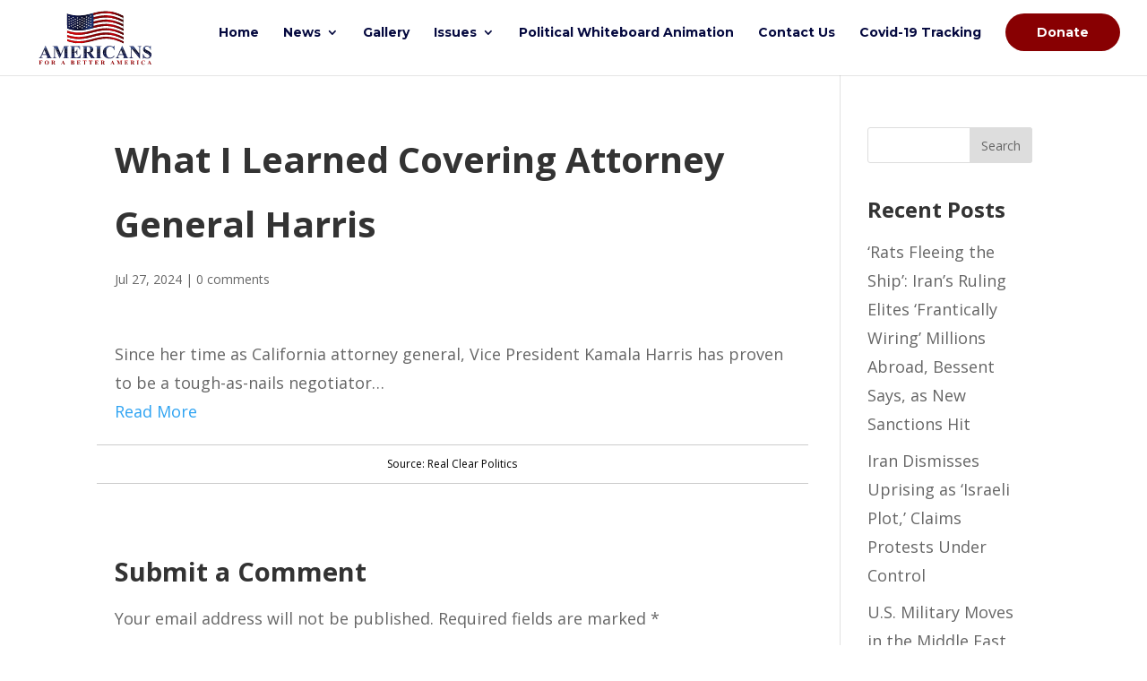

--- FILE ---
content_type: text/html; charset=UTF-8
request_url: https://americansforabetteramerica.com/?p=244501
body_size: 10038
content:
<!DOCTYPE html>
<html lang="en-US" prefix="og: http://ogp.me/ns# fb: http://ogp.me/ns/fb#">
<head>
	<meta charset="UTF-8"/>
<meta http-equiv="X-UA-Compatible" content="IE=edge">
	<link rel="pingback" href="https://americansforabetteramerica.com/xmlrpc.php"/>

	<script type="text/javascript">document.documentElement.className='js';</script>

	<script>var et_site_url='https://americansforabetteramerica.com';var et_post_id='244501';function et_core_page_resource_fallback(a,b){"undefined"===typeof b&&(b=a.sheet.cssRules&&0===a.sheet.cssRules.length);b&&(a.onerror=null,a.onload=null,a.href?a.href=et_site_url+"/?et_core_page_resource="+a.id+et_post_id:a.src&&(a.src=et_site_url+"/?et_core_page_resource="+a.id+et_post_id))}</script><title>What I Learned Covering Attorney General Harris - Americans for a Better America</title>
<meta name="geo.placename" content=""/><meta name="geo.position" content=";"/><meta name="geo.region" content=""/>
<!-- This site is optimized with the Yoast SEO Premium plugin v7.6.1 - https://yoast.com/wordpress/plugins/seo/ -->
<link rel="canonical" href="https://americansforabetteramerica.com/?p=244501"/>
<meta property="og:locale" content="en_US"/>
<meta property="og:type" content="article"/>
<meta property="place:location:latitude" content=""/>
<meta property="place:location:longitude" content=""/>
<meta property="business:contact_data:street_address" content=""/>
<meta property="business:contact_data:locality" content=""/>
<meta property="business:contact_data:country_name" content=""/>
<meta property="business:contact_data:postal_code" content=""/>
<meta property="business:contact_data:website" content="https://americansforabetteramerica.com/"/>
<meta property="og:title" content="What I Learned Covering Attorney General Harris - Americans for a Better America"/>
<meta property="og:description" content="Since her time as California attorney general, Vice President Kamala Harris has proven to be a tough-as-nails negotiator..."/>
<meta property="og:url" content="https://americansforabetteramerica.com/?p=244501"/>
<meta property="og:site_name" content="Americans for a Better America"/>
<meta property="article:publisher" content="https://www.facebook.com/Americans-For-A-Better-America-714661918892107/"/>
<meta property="article:section" content="Real Clear Politics"/>
<meta property="article:published_time" content="2024-07-27T13:37:37-04:00"/>
<meta name="twitter:card" content="summary_large_image"/>
<meta name="twitter:description" content="Since her time as California attorney general, Vice President Kamala Harris has proven to be a tough-as-nails negotiator..."/>
<meta name="twitter:title" content="What I Learned Covering Attorney General Harris - Americans for a Better America"/>
<script type='application/ld+json'>{"@id":"https:\/\/americansforabetteramerica.com\/","name":"","url":"https:\/\/americansforabetteramerica.com\/","@type":"LocalBusiness","image":"","address":{"@type":"PostalAddress","streetAddress":"","addressLocality":"","postalCode":"","addressRegion":"","addressCountry":""},"geo":{"@type":"GeoCoordinates","latitude":"","longitude":""},"openingHours":["Su 9:00 AM-5:00 PM","Mo 9:00 AM-5:00 PM","Tu 9:00 AM-5:00 PM","We 9:00 AM-5:00 PM","Th 9:00 AM-5:00 PM","Fr 9:00 AM-5:00 PM","Sa 9:00 AM-5:00 PM"]}</script>
<!-- / Yoast SEO Premium plugin. -->

<link rel='dns-prefetch' href='//fonts.googleapis.com'/>
<link rel='dns-prefetch' href='//s.w.org'/>
<link rel="alternate" type="application/rss+xml" title="Americans for a Better America &raquo; Feed" href="https://americansforabetteramerica.com"/>
<link rel="alternate" type="application/rss+xml" title="Americans for a Better America &raquo; Comments Feed" href="https://americansforabetteramerica.com/?feed=comments-rss2"/>
<link rel="alternate" type="application/rss+xml" title="Americans for a Better America &raquo; What I Learned Covering Attorney General Harris Comments Feed" href="https://americansforabetteramerica.com/?feed=rss2&#038;p=244501"/>
		<script type="text/javascript">window._wpemojiSettings={"baseUrl":"https:\/\/s.w.org\/images\/core\/emoji\/13.0.0\/72x72\/","ext":".png","svgUrl":"https:\/\/s.w.org\/images\/core\/emoji\/13.0.0\/svg\/","svgExt":".svg","source":{"concatemoji":"https:\/\/americansforabetteramerica.com\/wp-includes\/js\/wp-emoji-release.min.js?ver=5.5.17"}};!function(e,a,t){var n,r,o,i=a.createElement("canvas"),p=i.getContext&&i.getContext("2d");function s(e,t){var a=String.fromCharCode;p.clearRect(0,0,i.width,i.height),p.fillText(a.apply(this,e),0,0);e=i.toDataURL();return p.clearRect(0,0,i.width,i.height),p.fillText(a.apply(this,t),0,0),e===i.toDataURL()}function c(e){var t=a.createElement("script");t.src=e,t.defer=t.type="text/javascript",a.getElementsByTagName("head")[0].appendChild(t)}for(o=Array("flag","emoji"),t.supports={everything:!0,everythingExceptFlag:!0},r=0;r<o.length;r++)t.supports[o[r]]=function(e){if(!p||!p.fillText)return!1;switch(p.textBaseline="top",p.font="600 32px Arial",e){case"flag":return s([127987,65039,8205,9895,65039],[127987,65039,8203,9895,65039])?!1:!s([55356,56826,55356,56819],[55356,56826,8203,55356,56819])&&!s([55356,57332,56128,56423,56128,56418,56128,56421,56128,56430,56128,56423,56128,56447],[55356,57332,8203,56128,56423,8203,56128,56418,8203,56128,56421,8203,56128,56430,8203,56128,56423,8203,56128,56447]);case"emoji":return!s([55357,56424,8205,55356,57212],[55357,56424,8203,55356,57212])}return!1}(o[r]),t.supports.everything=t.supports.everything&&t.supports[o[r]],"flag"!==o[r]&&(t.supports.everythingExceptFlag=t.supports.everythingExceptFlag&&t.supports[o[r]]);t.supports.everythingExceptFlag=t.supports.everythingExceptFlag&&!t.supports.flag,t.DOMReady=!1,t.readyCallback=function(){t.DOMReady=!0},t.supports.everything||(n=function(){t.readyCallback()},a.addEventListener?(a.addEventListener("DOMContentLoaded",n,!1),e.addEventListener("load",n,!1)):(e.attachEvent("onload",n),a.attachEvent("onreadystatechange",function(){"complete"===a.readyState&&t.readyCallback()})),(n=t.source||{}).concatemoji?c(n.concatemoji):n.wpemoji&&n.twemoji&&(c(n.twemoji),c(n.wpemoji)))}(window,document,window._wpemojiSettings);</script>
		<meta content="Divi v.4.6.6" name="generator"/><style type="text/css">img.wp-smiley,img.emoji{display:inline!important;border:none!important;box-shadow:none!important;height:1em!important;width:1em!important;margin:0 .07em!important;vertical-align:-.1em!important;background:none!important;padding:0!important}</style>
	<link rel='stylesheet' id='wp-block-library-css' href='https://americansforabetteramerica.com/wp-includes/css/dist/block-library/A.style.min.css,qver=5.5.17.pagespeed.cf.sbGIYr7uk6.css' type='text/css' media='all'/>
<link rel='stylesheet' id='divi-fonts-css' href='https://fonts.googleapis.com/css?family=Open+Sans:300italic,400italic,600italic,700italic,800italic,400,300,600,700,800&#038;subset=latin,latin-ext&#038;display=swap' type='text/css' media='all'/>
<link rel='stylesheet' id='divi-style-css' href='https://americansforabetteramerica.com/wp-content/themes/Divi/style.css?ver=4.6.6' type='text/css' media='all'/>
<link rel='stylesheet' id='wpdreams-ajaxsearchpro-instances-css' href='https://americansforabetteramerica.com/wp-content/uploads/asp_upload/A.style.instances-ve-ho-po-no-da-au-se.css,qver=RTHwMW.pagespeed.cf.o-rdxaeec9.css' type='text/css' media='all'/>
<link rel='stylesheet' id='et-builder-googlefonts-cached-css' href='https://fonts.googleapis.com/css?family=Montserrat:100,100italic,200,200italic,300,300italic,regular,italic,500,500italic,600,600italic,700,700italic,800,800italic,900,900italic&#038;subset=latin-ext,vietnamese,cyrillic,latin,cyrillic-ext&#038;display=swap' type='text/css' media='all'/>
<link rel='stylesheet' id='dashicons-css' href='https://americansforabetteramerica.com/wp-includes/css/A.dashicons.min.css,qver=5.5.17.pagespeed.cf.u5uMWhn6XE.css' type='text/css' media='all'/>
<script>if(document.location.protocol!="https:"){document.location=document.URL.replace(/^http:/i,"https:");}</script><script type='text/javascript' src='https://americansforabetteramerica.com/wp-includes/js/jquery/jquery.js,qver=1.12.4-wp.pagespeed.jm.gp20iU5FlU.js' id='jquery-core-js'></script>
<script type='text/javascript' src='https://americansforabetteramerica.com/wp-content/themes/Divi/core/admin/js/es6-promise.auto.min.js,qver=5.5.17.pagespeed.jm.iJ9qNUt5w4.js' id='es6-promise-js'></script>
<script type='text/javascript' id='et-core-api-spam-recaptcha-js-extra'>//<![CDATA[
var et_core_api_spam_recaptcha={"site_key":"","page_action":{"action":"_p_244501"}};
//]]></script>
<script type='text/javascript' id='et-core-api-spam-recaptcha-js'>//<![CDATA[
(function($){window.etCore=window.etCore||{};window.etCore.api=window.etCore.api||{};window.etCore.api.spam=window.etCore.api.spam||{};window.etCore.api.spam.recaptcha=$.extend(et_core_api_spam_recaptcha,{_bindMethods:function(target){Object.keys(target).forEach(function(prop){if(target.hasOwnProperty(prop)&&'function'===typeof target[prop]){target[prop]=target[prop].bind(target);}});},init:function(){this._bindMethods(this);if(this.isEnabled()){window.grecaptcha&&grecaptcha.execute(this.site_key,this.page_action);}},isEnabled:function(){return!!(this.site_key&&window.grecaptcha);},interaction:function(action){if(!this.isEnabled()){return Promise.resolve('');}return grecaptcha.execute(this.site_key,{action:action});}});window.grecaptcha&&grecaptcha.ready(function(){window.etCore.api.spam.recaptcha.init();});})(jQuery);
//]]></script>
<link rel="https://api.w.org/" href="https://americansforabetteramerica.com/index.php?rest_route=/"/><link rel="alternate" type="application/json" href="https://americansforabetteramerica.com/index.php?rest_route=/wp/v2/posts/244501"/><link rel="EditURI" type="application/rsd+xml" title="RSD" href="https://americansforabetteramerica.com/xmlrpc.php?rsd"/>
<link rel="wlwmanifest" type="application/wlwmanifest+xml" href="https://americansforabetteramerica.com/wp-includes/wlwmanifest.xml"/> 
<meta name="generator" content="WordPress 5.5.17"/>
<link rel='shortlink' href='https://americansforabetteramerica.com/?p=244501'/>
<link rel="alternate" type="application/json+oembed" href="https://americansforabetteramerica.com/index.php?rest_route=%2Foembed%2F1.0%2Fembed&#038;url=https%3A%2F%2Famericansforabetteramerica.com%2F%3Fp%3D244501"/>
<link rel="alternate" type="text/xml+oembed" href="https://americansforabetteramerica.com/index.php?rest_route=%2Foembed%2F1.0%2Fembed&#038;url=https%3A%2F%2Famericansforabetteramerica.com%2F%3Fp%3D244501&#038;format=xml"/>
<meta name="viewport" content="width=device-width, initial-scale=1.0, maximum-scale=1.0, user-scalable=0"/>                <link href='//fonts.googleapis.com/css?family=Lato:300|Lato:400|Lato:700' rel='stylesheet' type='text/css'>
                                <link href='//fonts.googleapis.com/css?family=Open+Sans:300|Open+Sans:400|Open+Sans:700' rel='stylesheet' type='text/css'>
                            <style type="text/css">@font-face{font-family:'asppsicons2';src:url(https://americansforabetteramerica.com/wp-content/plugins/ajax-search-pro/css/fonts/icons/icons2.eot);src:url(https://americansforabetteramerica.com/wp-content/plugins/ajax-search-pro/css/fonts/icons/icons2.eot?#iefix) format('embedded-opentype') , url(https://americansforabetteramerica.com/wp-content/plugins/ajax-search-pro/css/fonts/icons/icons2.woff2) format('woff2') , url(https://americansforabetteramerica.com/wp-content/plugins/ajax-search-pro/css/fonts/icons/icons2.woff) format('woff') , url(https://americansforabetteramerica.com/wp-content/plugins/ajax-search-pro/css/fonts/icons/icons2.ttf) format('truetype') , url(https://americansforabetteramerica.com/wp-content/plugins/ajax-search-pro/css/fonts/icons/icons2.svg#icons) format('svg');font-weight:normal;font-style:normal}.asp_m{height:0}</style>
                        <script type="text/javascript">if(typeof _ASP!=="undefined"&&_ASP!==null&&typeof _ASP.initialize!=="undefined")_ASP.initialize();</script>
            <script type="text/javascript">var $zoho=$zoho||{};$zoho.salesiq=$zoho.salesiq||{widgetcode:"bfde59d3bc557ae245ccfdc37e81112b8d943c5ee3114e100c45a3fe6816a7a47797eed3fae70d8660cba28948a21d39072a9f5c4146ab0f0cf9c49488e4771b",values:{},ready:function(){}};var d=document;s=d.createElement("script");s.type="text/javascript";s.id="zsiqscript";s.defer=true;s.src="https://salesiq.zoho.com/widget";t=d.getElementsByTagName("script")[0];t.parentNode.insertBefore(s,t);d.write("<div id='zsiqwidget'></div>");</script>	


<!-- Global site tag (gtag.js) - Google Analytics -->
<script async src="https://www.googletagmanager.com/gtag/js?id=UA-154107959-1"></script>
<script>window.dataLayer=window.dataLayer||[];function gtag(){dataLayer.push(arguments);}gtag('js',new Date());gtag('config','UA-154107959-1');</script>

<script>jQuery(document).ready(function($){setTimeout(function(){$(".hide_bg").addClass("dllayout");$('.dllayout:after').css('top','0px');},3500);});</script>
	<link rel="icon" href="https://americansforabetteramerica.com/wp-content/uploads/2020/10/xcropped-favicon-opt-32x32.png.pagespeed.ic.jJWr6HqCW3.webp" sizes="32x32"/>
<link rel="icon" href="https://americansforabetteramerica.com/wp-content/uploads/2020/10/xcropped-favicon-opt-192x192.png.pagespeed.ic.jduW2cGEBT.webp" sizes="192x192"/>
<link rel="apple-touch-icon" href="https://americansforabetteramerica.com/wp-content/uploads/2020/10/xcropped-favicon-opt-180x180.png.pagespeed.ic.9XP-NusIBj.webp"/>
<meta name="msapplication-TileImage" content="https://americansforabetteramerica.com/wp-content/uploads/2020/10/cropped-favicon-opt-270x270.png"/>
<link rel="stylesheet" id="et-divi-customizer-global-cached-inline-styles" href="https://americansforabetteramerica.com/wp-content/et-cache/global/A.et-divi-customizer-global-17678144275594.min.css.pagespeed.cf.mMx2QpGX7I.css" onerror="et_core_page_resource_fallback(this, true)" onload="et_core_page_resource_fallback(this)"/>
<!-- START - Open Graph and Twitter Card Tags 3.1.1 -->
 <!-- Facebook Open Graph -->
  <meta property="og:locale" content="en_US"/>
  <meta property="og:site_name" content="Americans for a Better America"/>
  <meta property="og:title" content="What I Learned Covering Attorney General Harris - Americans for a Better America"/>
  <meta property="og:url" content="https://americansforabetteramerica.com/?p=244501"/>
  <meta property="og:type" content="article"/>
  <meta property="og:description" content="Since her time as California attorney general, Vice President Kamala Harris has proven to be a tough-as-nails negotiator..."/>
  <meta property="og:image" content="https://americansforabetteramerica.com/wp-content/uploads/2021/03/americans_opt.jpg"/>
  <meta property="og:image:url" content="https://americansforabetteramerica.com/wp-content/uploads/2021/03/americans_opt.jpg"/>
  <meta property="og:image:secure_url" content="https://americansforabetteramerica.com/wp-content/uploads/2021/03/americans_opt.jpg"/>
  <meta property="og:image:width" content="1200"/>
  <meta property="og:image:height" content="630"/>
  <meta property="article:published_time" content="2024-07-27T13:37:37-04:00"/>
  <meta property="article:modified_time" content="2024-07-27T13:37:37-04:00"/>
  <meta property="og:updated_time" content="2024-07-27T13:37:37-04:00"/>
  <meta property="article:section" content="Real Clear Politics"/>
  <meta property="article:publisher" content="https://www.facebook.com/AmericansforaB1"/>
 <!-- Google+ / Schema.org -->
 <!-- Twitter Cards -->
  <meta name="twitter:title" content="What I Learned Covering Attorney General Harris - Americans for a Better America"/>
  <meta name="twitter:url" content="https://americansforabetteramerica.com/?p=244501"/>
  <meta name="twitter:description" content="Since her time as California attorney general, Vice President Kamala Harris has proven to be a tough-as-nails negotiator..."/>
  <meta name="twitter:image" content="https://americansforabetteramerica.com/wp-content/uploads/2021/03/americans_opt.jpg"/>
  <meta name="twitter:card" content="summary_large_image"/>
  <meta name="twitter:site" content="@mrusasuperpac"/>
 <!-- SEO -->
 <!-- Misc. tags -->
 <!-- is_singular | yoast_seo -->
<!-- END - Open Graph and Twitter Card Tags 3.1.1 -->
	
</head>
<body data-rsssl=1 class="post-template-default single single-post postid-244501 single-format-standard et_pb_button_helper_class et_fullwidth_nav et_fixed_nav et_show_nav et_primary_nav_dropdown_animation_fade et_secondary_nav_dropdown_animation_fade et_header_style_left et_pb_svg_logo et_pb_footer_columns3 et_cover_background et_pb_gutter osx et_pb_gutters3 et_right_sidebar et_divi_theme et-db et_minified_js et_minified_css">
	<div id="page-container">

	
	
			<header id="main-header" data-height-onload="81">
			<div class="container clearfix et_menu_container">
							<div class="logo_container">
					<span class="logo_helper"></span>
					<a href="https://americansforabetteramerica.com/">
						<img src="https://americansforabetteramerica.com/wp-content/uploads/2018/10/americans-site-logo.svg" alt="Americans for a Better America" id="logo" data-height-percentage="84"/>
					</a>
				</div>
							<div id="et-top-navigation" data-height="81" data-fixed-height="100">
											<nav id="top-menu-nav">
						<ul id="top-menu" class="nav"><li id="menu-item-88" class="menu-item menu-item-type-post_type menu-item-object-page menu-item-home menu-item-88"><a href="https://americansforabetteramerica.com/">Home</a></li>
<li id="menu-item-132059" class="menu-item menu-item-type-post_type menu-item-object-page menu-item-has-children menu-item-132059"><a href="https://americansforabetteramerica.com/?page_id=131973">News</a>
<ul class="sub-menu">
	<li id="menu-item-132606" class="menu-item menu-item-type-post_type menu-item-object-page menu-item-132606"><a href="https://americansforabetteramerica.com/?page_id=132424">Fox News</a></li>
	<li id="menu-item-132605" class="menu-item menu-item-type-post_type menu-item-object-page menu-item-132605"><a href="https://americansforabetteramerica.com/?page_id=132445">Breitbart News</a></li>
	<li id="menu-item-132604" class="menu-item menu-item-type-post_type menu-item-object-page menu-item-132604"><a href="https://americansforabetteramerica.com/?page_id=132453">Real Clear Politics</a></li>
	<li id="menu-item-132603" class="menu-item menu-item-type-post_type menu-item-object-page menu-item-132603"><a href="https://americansforabetteramerica.com/?page_id=132456">The Daily Caller</a></li>
	<li id="menu-item-132602" class="menu-item menu-item-type-post_type menu-item-object-page menu-item-132602"><a href="https://americansforabetteramerica.com/?page_id=132459">Al Jazeera English</a></li>
	<li id="menu-item-132601" class="menu-item menu-item-type-post_type menu-item-object-page menu-item-132601"><a href="https://americansforabetteramerica.com/?page_id=132463">BBC News</a></li>
	<li id="menu-item-132600" class="menu-item menu-item-type-post_type menu-item-object-page menu-item-132600"><a href="https://americansforabetteramerica.com/?page_id=132468">Medical News Today</a></li>
	<li id="menu-item-132599" class="menu-item menu-item-type-post_type menu-item-object-page menu-item-132599"><a href="https://americansforabetteramerica.com/?page_id=132471">New York Post</a></li>
	<li id="menu-item-132598" class="menu-item menu-item-type-post_type menu-item-object-page menu-item-132598"><a href="https://americansforabetteramerica.com/?page_id=132475">Drudge Report</a></li>
</ul>
</li>
<li id="menu-item-164" class="menu-item menu-item-type-post_type menu-item-object-page menu-item-164"><a href="https://americansforabetteramerica.com/?page_id=142">Gallery</a></li>
<li id="menu-item-26638" class="menu-item menu-item-type-post_type menu-item-object-page menu-item-has-children menu-item-26638"><a href="https://americansforabetteramerica.com/?page_id=26611">Issues</a>
<ul class="sub-menu">
	<li id="menu-item-26649" class="menu-item menu-item-type-post_type menu-item-object-page menu-item-26649"><a href="https://americansforabetteramerica.com/?page_id=26613">Death Penalty</a></li>
	<li id="menu-item-26648" class="menu-item menu-item-type-post_type menu-item-object-page menu-item-26648"><a href="https://americansforabetteramerica.com/?page_id=26615">Economy</a></li>
	<li id="menu-item-26647" class="menu-item menu-item-type-post_type menu-item-object-page menu-item-26647"><a href="https://americansforabetteramerica.com/?page_id=26617">The Environment</a></li>
	<li id="menu-item-26646" class="menu-item menu-item-type-post_type menu-item-object-page menu-item-26646"><a href="https://americansforabetteramerica.com/?page_id=26619">Gun Control</a></li>
	<li id="menu-item-26645" class="menu-item menu-item-type-post_type menu-item-object-page menu-item-26645"><a href="https://americansforabetteramerica.com/?page_id=26621">Health Care</a></li>
	<li id="menu-item-26644" class="menu-item menu-item-type-post_type menu-item-object-page menu-item-26644"><a href="https://americansforabetteramerica.com/?page_id=26624">Immigration</a></li>
	<li id="menu-item-26643" class="menu-item menu-item-type-post_type menu-item-object-page menu-item-26643"><a href="https://americansforabetteramerica.com/?page_id=26626">Religion</a></li>
	<li id="menu-item-26642" class="menu-item menu-item-type-post_type menu-item-object-page menu-item-26642"><a href="https://americansforabetteramerica.com/?page_id=26628">Same-Sex Marriage</a></li>
	<li id="menu-item-26641" class="menu-item menu-item-type-post_type menu-item-object-page menu-item-26641"><a href="https://americansforabetteramerica.com/?page_id=26631">Taxes</a></li>
	<li id="menu-item-26640" class="menu-item menu-item-type-post_type menu-item-object-page menu-item-26640"><a href="https://americansforabetteramerica.com/?page_id=26634">Welfare</a></li>
	<li id="menu-item-26639" class="menu-item menu-item-type-post_type menu-item-object-page menu-item-26639"><a href="https://americansforabetteramerica.com/?page_id=26636">War on Terror/Terrorism</a></li>
</ul>
</li>
<li id="menu-item-131898" class="menu-item menu-item-type-post_type menu-item-object-page menu-item-131898"><a href="https://americansforabetteramerica.com/?page_id=131869">Political Whiteboard Animation</a></li>
<li id="menu-item-101" class="menu-item menu-item-type-post_type menu-item-object-page menu-item-101"><a href="https://americansforabetteramerica.com/?page_id=98">Contact Us</a></li>
<li id="menu-item-140511" class="menu-item menu-item-type-post_type menu-item-object-page menu-item-140511"><a href="https://americansforabetteramerica.com/?page_id=140347">Covid-19 Tracking</a></li>
<li id="menu-item-131797" class="donatebtn menu-item menu-item-type-post_type menu-item-object-page menu-item-131797"><a href="https://americansforabetteramerica.com/?page_id=131462">Donate</a></li>
</ul>						</nav>
					
					
					
					
					<div id="et_mobile_nav_menu">
				<div class="mobile_nav closed">
					<span class="select_page">Select Page</span>
					<span class="mobile_menu_bar mobile_menu_bar_toggle"></span>
				</div>
			</div>				</div> <!-- #et-top-navigation -->
			</div> <!-- .container -->
			<div class="et_search_outer">
				<div class="container et_search_form_container">
					<form role="search" method="get" class="et-search-form" action="https://americansforabetteramerica.com/">
					<input type="search" class="et-search-field" placeholder="Search &hellip;" value="" name="s" title="Search for:"/>					</form>
					<span class="et_close_search_field"></span>
				</div>
			</div>
		</header> <!-- #main-header -->
			<div id="et-main-area">
	
<div id="main-content">
		<div class="container">
		<div id="content-area" class="clearfix">
			<div id="left-area">
											<article id="post-244501" class="et_pb_post post-244501 post type-post status-publish format-standard hentry category-real-clear-politics">
											<div class="et_post_meta_wrapper">
							<h1 class="entry-title">What I Learned Covering Attorney General Harris</h1>

						<p class="post-meta"><span class="published">Jul 27, 2024</span> | <span class="comments-number"><a href="https://americansforabetteramerica.com/?p=244501#respond">0 comments</a></span></p>
												</div> <!-- .et_post_meta_wrapper -->
				
					<div class="entry-content">
					<p>Since her time as California attorney general, Vice President Kamala Harris has proven to be a tough-as-nails negotiator&#8230;<br/><a href="https://www.realclearpolitics.com/2024/07/26/what_i_learned_covering_attorney_general_harris_628474.html" class="button purchase" rel="nofollow noopener noreferrer" target="_blank">Read More</a> <span class="news_item">Source: Real Clear Politics</span></p>
					</div> <!-- .entry-content -->
					<div class="et_post_meta_wrapper">
					<!-- You can start editing here. -->

<section id="comment-wrap">
		   <div id="comment-section" class="nocomments">
		  			 <!-- If comments are open, but there are no comments. -->

		  	   </div>
					<div id="respond" class="comment-respond">
		<h3 id="reply-title" class="comment-reply-title"><span>Submit a Comment</span> <small><a rel="nofollow" id="cancel-comment-reply-link" href="/?p=244501#respond" style="display:none;">Cancel reply</a></small></h3><form action="https://americansforabetteramerica.com/wp-comments-post.php" method="post" id="commentform" class="comment-form"><p class="comment-notes"><span id="email-notes">Your email address will not be published.</span> Required fields are marked <span class="required">*</span></p><p class="comment-form-comment"><label for="comment">Comment</label> <textarea id="comment" name="comment" cols="45" rows="8" maxlength="65525" required="required"></textarea></p><p class="comment-form-author"><label for="author">Name <span class="required">*</span></label> <input id="author" name="author" type="text" value="" size="30" maxlength="245" required='required'/></p>
<p class="comment-form-email"><label for="email">Email <span class="required">*</span></label> <input id="email" name="email" type="text" value="" size="30" maxlength="100" aria-describedby="email-notes" required='required'/></p>
<p class="comment-form-url"><label for="url">Website</label> <input id="url" name="url" type="text" value="" size="30" maxlength="200"/></p>
<p class="form-submit"><input name="submit" type="submit" id="submit" class="submit et_pb_button" value="Submit Comment"/> <input type='hidden' name='comment_post_ID' value='244501' id='comment_post_ID'/>
<input type='hidden' name='comment_parent' id='comment_parent' value='0'/>
</p></form>	</div><!-- #respond -->
		</section>					</div> <!-- .et_post_meta_wrapper -->
				</article> <!-- .et_pb_post -->

						</div> <!-- #left-area -->

				<div id="sidebar">
		<div id="search-2" class="et_pb_widget widget_search"><form role="search" method="get" id="searchform" class="searchform" action="https://americansforabetteramerica.com/">
				<div>
					<label class="screen-reader-text" for="s">Search for:</label>
					<input type="text" value="" name="s" id="s"/>
					<input type="submit" id="searchsubmit" value="Search"/>
				</div>
			</form></div> <!-- end .et_pb_widget -->
		<div id="recent-posts-2" class="et_pb_widget widget_recent_entries">
		<h4 class="widgettitle">Recent Posts</h4>
		<ul>
											<li>
					<a href="https://americansforabetteramerica.com/?p=285366">‘Rats Fleeing the Ship’: Iran’s Ruling Elites &#8216;Frantically Wiring&#8217; Millions Abroad, Bessent Says, as New Sanctions Hit</a>
									</li>
											<li>
					<a href="https://americansforabetteramerica.com/?p=285368">Iran Dismisses Uprising as ‘Israeli Plot,’ Claims Protests Under Control</a>
									</li>
											<li>
					<a href="https://americansforabetteramerica.com/?p=285370">U.S. Military Moves in the Middle East Trigger Fears of Iran Operation</a>
									</li>
											<li>
					<a href="https://americansforabetteramerica.com/?p=285372">Ernst: Moreno/Collins Compromise Healthcare Bill &#8216;Has Legs,’ Stops Gov’t Checks Going to Directly to Insurers</a>
									</li>
											<li>
					<a href="https://americansforabetteramerica.com/?p=285374">Democrat Congresswoman Reveals Plot to Impeach Trump Yet Again in Private Call</a>
									</li>
					</ul>

		</div> <!-- end .et_pb_widget -->	</div> <!-- end #sidebar -->
		</div> <!-- #content-area -->
	</div> <!-- .container -->
	</div> <!-- #main-content -->


			<footer id="main-footer">
				
<div class="container">
    <div id="footer-widgets" class="clearfix">
		<div class="footer-widget"><div id="media_image-2" class="fwidget et_pb_widget widget_media_image"><a href="https://americansforabetteramerica.com"><img width="150" height="150" src="https://americansforabetteramerica.com/wp-content/uploads/2019/03/xamericans-favicon-150x150.png.pagespeed.ic.NzfEcSUn3P.webp" class="image wp-image-41023  attachment-thumbnail size-thumbnail" alt="Americans for a Better America Logo Icon" loading="lazy" style="max-width: 100%; height: auto;" srcset="https://americansforabetteramerica.com/wp-content/uploads/2019/03/xamericans-favicon-150x150.png.pagespeed.ic.NzfEcSUn3P.webp 150w, https://americansforabetteramerica.com/wp-content/uploads/2019/03/xamericans-favicon-300x300.png.pagespeed.ic.cs6oW0lkfn.webp 300w, https://americansforabetteramerica.com/wp-content/uploads/2019/03/xamericans-favicon.png.pagespeed.ic.6PIFM7AJQZ.webp 512w" sizes="(max-width: 150px) 100vw, 150px"/></a></div> <!-- end .fwidget --></div> <!-- end .footer-widget --><div class="footer-widget"><div id="text-3" class="fwidget et_pb_widget widget_text"><h4 class="title">Americans for a Better America</h4>			<div class="textwidget"><p>4376 Independence Court,<br/>
Sarasota, FL, 34234<br/>
<a href="mailto:support@americansforabetteramerica.com">support@americansforabetteramerica.com</a><br/>
<a href="tel:941-525-4250">941-525-4250</a></p>
</div>
		</div> <!-- end .fwidget --></div> <!-- end .footer-widget --><div class="footer-widget"><div id="text-2" class="fwidget et_pb_widget widget_text">			<div class="textwidget"><p><strong><a href="https://americansforabetteramerica.com/?page_id=169" target="_blank" rel="noopener noreferrer">Privacy Policy</a></strong></p>
</div>
		</div> <!-- end .fwidget --></div> <!-- end .footer-widget -->    </div> <!-- #footer-widgets -->
</div>    <!-- .container -->

		
				<div id="footer-bottom">
					<div class="container clearfix">
				<ul class="et-social-icons">

	<li class="et-social-icon et-social-facebook">
		<a href="https://www.facebook.com/Americans-For-A-Better-America-714661918892107/" class="icon">
			<span>Facebook</span>
		</a>
	</li>
	<li class="et-social-icon et-social-twitter">
		<a href="https://twitter.com/mrusasuperpac" class="icon">
			<span>Twitter</span>
		</a>
	</li>
	<li class="et-social-icon et-social-instagram">
		<a href="https://www.instagram.com/americansspac" class="icon">
			<span>Instagram</span>
		</a>
	</li>

</ul><div id="footer-info">Americans for a Better America</div>					</div>	<!-- .container -->
				</div>
			</footer> <!-- #main-footer -->
		</div> <!-- #et-main-area -->


	</div> <!-- #page-container -->

	            <div class='asp_hidden_data' id="asp_hidden_data" style="display: none !important;">
                <svg style="position:absolute" height="0" width="0">
                    <filter id="aspblur">
                        <feGaussianBlur in="SourceGraphic" stdDeviation="4"/>
                    </filter>
                </svg>
                <svg style="position:absolute" height="0" width="0">
                    <filter id="no_aspblur"></filter>
                </svg>
            </div>
        <script>(function($){function setup_collapsible_submenus(){$('.mobile_nav .menu-item-has-children > a').after('<span class="menu-closed"></span>');$('.mobile_nav .menu-item-has-children > a').each(function(){$(this).next().next('.sub-menu').toggleClass('hide',1000);});$('.mobile_nav .menu-item-has-children > a + span').on('click',function(event){event.preventDefault();$(this).toggleClass('menu-open');$(this).next('.sub-menu').toggleClass('hide',1000);});}$(window).load(function(){setTimeout(function(){setup_collapsible_submenus();},700);});})(jQuery);</script>

<!-- Global site tag (gtag.js) - Google Analytics -->
<script async src="https://www.googletagmanager.com/gtag/js?id=UA-181736715-1"></script>
<script>window.dataLayer=window.dataLayer||[];function gtag(){dataLayer.push(arguments);}gtag('js',new Date());gtag('config','UA-181736715-1');</script>
<script src="https://cdn.pagesense.io/js/americansforabetteramericasu/8fecc0964eb9495e91bfe36807fbe23a.js"></script><script type='text/javascript' src='https://americansforabetteramerica.com/wp-includes/js/comment-reply.min.js,qver=5.5.17.pagespeed.jm.CQSp7cnmX8.js' id='comment-reply-js'></script>
<script type='text/javascript' id='divi-custom-script-js-extra'>//<![CDATA[
var DIVI={"item_count":"%d Item","items_count":"%d Items"};var et_shortcodes_strings={"previous":"Previous","next":"Next"};var et_pb_custom={"ajaxurl":"https:\/\/americansforabetteramerica.com\/wp-admin\/admin-ajax.php","images_uri":"https:\/\/americansforabetteramerica.com\/wp-content\/themes\/Divi\/images","builder_images_uri":"https:\/\/americansforabetteramerica.com\/wp-content\/themes\/Divi\/includes\/builder\/images","et_frontend_nonce":"3ddc68f3f0","subscription_failed":"Please, check the fields below to make sure you entered the correct information.","et_ab_log_nonce":"fb1cb3705c","fill_message":"Please, fill in the following fields:","contact_error_message":"Please, fix the following errors:","invalid":"Invalid email","captcha":"Captcha","prev":"Prev","previous":"Previous","next":"Next","wrong_captcha":"You entered the wrong number in captcha.","wrong_checkbox":"Checkbox","ignore_waypoints":"no","is_divi_theme_used":"1","widget_search_selector":".widget_search","ab_tests":[],"is_ab_testing_active":"","page_id":"244501","unique_test_id":"","ab_bounce_rate":"5","is_cache_plugin_active":"no","is_shortcode_tracking":"","tinymce_uri":""};var et_builder_utils_params={"condition":{"diviTheme":true,"extraTheme":false},"scrollLocations":["app","top"],"builderScrollLocations":{"desktop":"app","tablet":"app","phone":"app"},"onloadScrollLocation":"app","builderType":"fe"};var et_frontend_scripts={"builderCssContainerPrefix":"#et-boc","builderCssLayoutPrefix":"#et-boc .et-l"};var et_pb_box_shadow_elements=[];var et_pb_motion_elements={"desktop":[],"tablet":[],"phone":[]};var et_pb_sticky_elements=[];
//]]></script>
<script type='text/javascript' src='https://americansforabetteramerica.com/wp-content/themes/Divi/js/custom.unified.js?ver=4.6.6' id='divi-custom-script-js'></script>
<script type='text/javascript' id='wd-asp-ajaxsearchpro-js-extra'>//<![CDATA[
var ASP={"ajaxurl":"https:\/\/americansforabetteramerica.com\/wp-admin\/admin-ajax.php","backend_ajaxurl":"https:\/\/americansforabetteramerica.com\/wp-admin\/admin-ajax.php","js_scope":"jQuery","asp_url":"https:\/\/americansforabetteramerica.com\/wp-content\/plugins\/ajax-search-pro\/","upload_url":"https:\/\/americansforabetteramerica.com\/wp-content\/uploads\/asp_upload\/","css_basic_url":"https:\/\/americansforabetteramerica.com\/wp-content\/uploads\/asp_upload\/style.basic-ve-ho-po-no-da-au-se.css","detect_ajax":"0","media_query":"RTHwMW","version":"5008","scrollbar":"1","css_loaded":"1","js_retain_popstate":"0","highlight":{"enabled":false,"data":[]},"fix_duplicates":"1","debug":"","analytics":{"method":0,"tracking_id":"","string":"?ajax_search={asp_term}","event":{"focus":{"active":1,"action":"focus","category":"ASP {search_id} | {search_name}","label":"Input focus","value":"1"},"search_start":{"active":0,"action":"search_start","category":"ASP {search_id} | {search_name}","label":"Phrase: {phrase}","value":"1"},"search_end":{"active":1,"action":"search_end","category":"ASP {search_id} | {search_name}","label":"{phrase} | {results_count}","value":"1"},"magnifier":{"active":1,"action":"magnifier","category":"ASP {search_id} | {search_name}","label":"Magnifier clicked","value":"1"},"return":{"active":1,"action":"return","category":"ASP {search_id} | {search_name}","label":"Return button pressed","value":"1"},"try_this":{"active":1,"action":"try_this","category":"ASP {search_id} | {search_name}","label":"Try this click | {phrase}","value":"1"},"facet_change":{"active":0,"action":"facet_change","category":"ASP {search_id} | {search_name}","label":"{option_label} | {option_value}","value":"1"},"result_click":{"active":1,"action":"result_click","category":"ASP {search_id} | {search_name}","label":"{result_title} | {result_url}","value":"1"}}}};
//]]></script>
<script type='text/javascript' src='https://americansforabetteramerica.com/wp-content/plugins/ajax-search-pro/js/min/jquery.ajaxsearchpro-isotope-sb.min.js,qver=RTHwMW.pagespeed.jm.aEgGXCw7H6.js' id='wd-asp-ajaxsearchpro-js'></script>
<script src="https://americansforabetteramerica.com/wp-content,_themes,_Divi,_core,_admin,_js,_common.js,qver==4.6.6+wp-includes,_js,_wp-embed.min.js,qver==5.5.17.pagespeed.jc.aODMAbsOan.js"></script><script>eval(mod_pagespeed_nG6o8$Idet);</script>
<script>eval(mod_pagespeed_Pj_LnrdesE);</script>
</body>
</html>

<!-- Page supported by LiteSpeed Cache 3.6.4 on 2026-01-15 23:22:02 -->